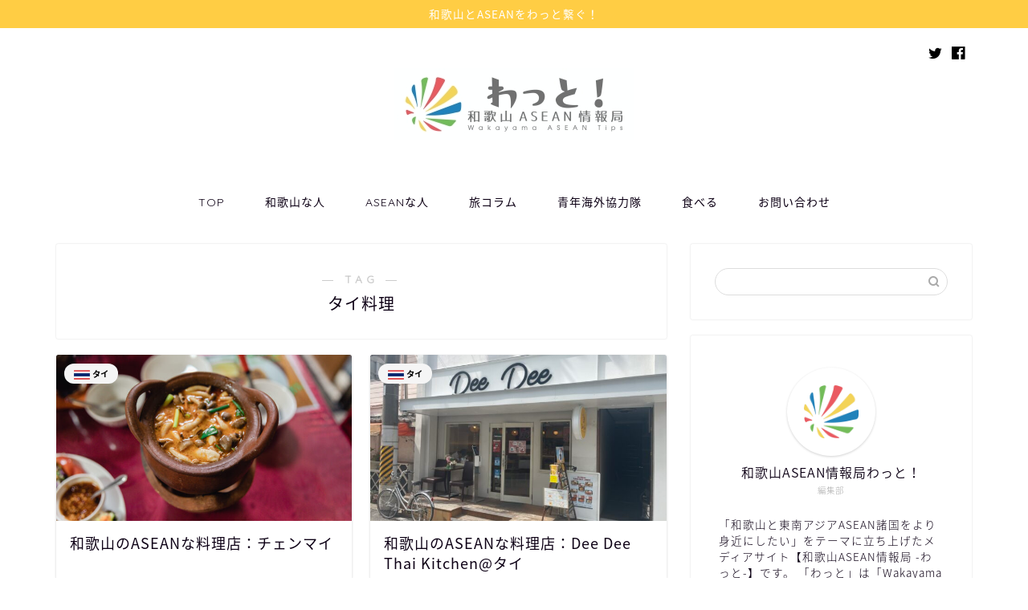

--- FILE ---
content_type: text/html; charset=UTF-8
request_url: https://wat-international.com/tag/%E3%82%BF%E3%82%A4%E6%96%99%E7%90%86
body_size: 13682
content:
<!DOCTYPE html>
<html lang="ja">
<head prefix="og: http://ogp.me/ns# fb: http://ogp.me/ns/fb# article: http://ogp.me/ns/article#">
<meta charset="utf-8">
<meta http-equiv="X-UA-Compatible" content="IE=edge">
<meta name="viewport" content="width=device-width, initial-scale=1">
<!-- ここからOGP -->
<meta property="og:type" content="blog">
<meta property="og:title" content="タイ料理タグの記事一覧｜和歌山ASEAN情報局　わっと！">
<meta property="og:url" content="https://wat-international.com/tag/%e3%82%bf%e3%82%a4">
<meta property="og:image" content="https://wat-international.com/wp-content/uploads/2020/10/logo-color.png">
<meta property="og:site_name" content="和歌山ASEAN情報局　わっと！">
<meta property="fb:admins" content="">
<meta name="twitter:card" content="summary">
<meta name="twitter:site" content="@wat_wakayama">
<!-- ここまでOGP --> 


<title>【タイ料理】タグの記事一覧｜和歌山ASEAN情報局　わっと！</title>
<link rel='dns-prefetch' href='//ajax.googleapis.com' />
<link rel='dns-prefetch' href='//cdnjs.cloudflare.com' />
<link rel='dns-prefetch' href='//use.fontawesome.com' />
<link rel='dns-prefetch' href='//www.googletagmanager.com' />
<link rel='dns-prefetch' href='//s.w.org' />
<link rel="alternate" type="application/rss+xml" title="和歌山ASEAN情報局　わっと！ &raquo; フィード" href="https://wat-international.com/feed" />
<link rel="alternate" type="application/rss+xml" title="和歌山ASEAN情報局　わっと！ &raquo; コメントフィード" href="https://wat-international.com/comments/feed" />
<link rel="alternate" type="application/rss+xml" title="和歌山ASEAN情報局　わっと！ &raquo; タイ料理 タグのフィード" href="https://wat-international.com/tag/%e3%82%bf%e3%82%a4%e6%96%99%e7%90%86/feed" />
		<script type="text/javascript">
			window._wpemojiSettings = {"baseUrl":"https:\/\/s.w.org\/images\/core\/emoji\/13.0.0\/72x72\/","ext":".png","svgUrl":"https:\/\/s.w.org\/images\/core\/emoji\/13.0.0\/svg\/","svgExt":".svg","source":{"concatemoji":"https:\/\/wat-international.com\/wp-includes\/js\/wp-emoji-release.min.js?ver=5.5.17"}};
			!function(e,a,t){var n,r,o,i=a.createElement("canvas"),p=i.getContext&&i.getContext("2d");function s(e,t){var a=String.fromCharCode;p.clearRect(0,0,i.width,i.height),p.fillText(a.apply(this,e),0,0);e=i.toDataURL();return p.clearRect(0,0,i.width,i.height),p.fillText(a.apply(this,t),0,0),e===i.toDataURL()}function c(e){var t=a.createElement("script");t.src=e,t.defer=t.type="text/javascript",a.getElementsByTagName("head")[0].appendChild(t)}for(o=Array("flag","emoji"),t.supports={everything:!0,everythingExceptFlag:!0},r=0;r<o.length;r++)t.supports[o[r]]=function(e){if(!p||!p.fillText)return!1;switch(p.textBaseline="top",p.font="600 32px Arial",e){case"flag":return s([127987,65039,8205,9895,65039],[127987,65039,8203,9895,65039])?!1:!s([55356,56826,55356,56819],[55356,56826,8203,55356,56819])&&!s([55356,57332,56128,56423,56128,56418,56128,56421,56128,56430,56128,56423,56128,56447],[55356,57332,8203,56128,56423,8203,56128,56418,8203,56128,56421,8203,56128,56430,8203,56128,56423,8203,56128,56447]);case"emoji":return!s([55357,56424,8205,55356,57212],[55357,56424,8203,55356,57212])}return!1}(o[r]),t.supports.everything=t.supports.everything&&t.supports[o[r]],"flag"!==o[r]&&(t.supports.everythingExceptFlag=t.supports.everythingExceptFlag&&t.supports[o[r]]);t.supports.everythingExceptFlag=t.supports.everythingExceptFlag&&!t.supports.flag,t.DOMReady=!1,t.readyCallback=function(){t.DOMReady=!0},t.supports.everything||(n=function(){t.readyCallback()},a.addEventListener?(a.addEventListener("DOMContentLoaded",n,!1),e.addEventListener("load",n,!1)):(e.attachEvent("onload",n),a.attachEvent("onreadystatechange",function(){"complete"===a.readyState&&t.readyCallback()})),(n=t.source||{}).concatemoji?c(n.concatemoji):n.wpemoji&&n.twemoji&&(c(n.twemoji),c(n.wpemoji)))}(window,document,window._wpemojiSettings);
		</script>
		<style type="text/css">
img.wp-smiley,
img.emoji {
	display: inline !important;
	border: none !important;
	box-shadow: none !important;
	height: 1em !important;
	width: 1em !important;
	margin: 0 .07em !important;
	vertical-align: -0.1em !important;
	background: none !important;
	padding: 0 !important;
}
</style>
	<link rel='stylesheet' id='wp-block-library-css'  href='https://wat-international.com/wp-includes/css/dist/block-library/style.min.css?ver=5.5.17' type='text/css' media='all' />
<link rel='stylesheet' id='contact-form-7-css'  href='https://wat-international.com/wp-content/plugins/contact-form-7/includes/css/styles.css?ver=5.4.2' type='text/css' media='all' />
<link rel='stylesheet' id='theme-style-css'  href='https://wat-international.com/wp-content/themes/jin/style.css?ver=5.5.17' type='text/css' media='all' />
<link rel='stylesheet' id='fontawesome-style-css'  href='https://use.fontawesome.com/releases/v5.6.3/css/all.css?ver=5.5.17' type='text/css' media='all' />
<link rel='stylesheet' id='swiper-style-css'  href='https://cdnjs.cloudflare.com/ajax/libs/Swiper/4.0.7/css/swiper.min.css?ver=5.5.17' type='text/css' media='all' />
<link rel='stylesheet' id='vk-font-awesome-css'  href='https://wat-international.com/wp-content/plugins/vk-post-author-display/inc/font-awesome/package/versions/5/css/all.min.css?ver=5.13.0' type='text/css' media='all' />
<script type='text/javascript' src='https://www.googletagmanager.com/gtag/js?id=UA-183848885-1' id='google_gtagjs-js' async></script>
<script type='text/javascript' id='google_gtagjs-js-after'>
window.dataLayer = window.dataLayer || [];function gtag(){dataLayer.push(arguments);}
gtag('js', new Date());
gtag('set', 'developer_id.dZTNiMT', true);
gtag('config', 'UA-183848885-1', {"anonymize_ip":true} );
</script>
<link rel="https://api.w.org/" href="https://wat-international.com/wp-json/" /><link rel="alternate" type="application/json" href="https://wat-international.com/wp-json/wp/v2/tags/213" /><meta name="generator" content="Site Kit by Google 1.20.0" />
<style></style>
    
    	<style type="text/css">
		#wrapper{
							background-color: #fff;
				background-image: url();
					}
		.related-entry-headline-text span:before,
		#comment-title span:before,
		#reply-title span:before{
			background-color: #0d0015;
			border-color: #0d0015!important;
		}
		
		#breadcrumb:after,
		#page-top a{	
			background-color: #393542;
		}
				footer{
			background-color: #393542;
		}
		.footer-inner a,
		#copyright,
		#copyright-center{
			border-color: #fff!important;
			color: #fff!important;
		}
		#footer-widget-area
		{
			border-color: #fff!important;
		}
				.page-top-footer a{
			color: #393542!important;
		}
				#breadcrumb ul li,
		#breadcrumb ul li a{
			color: #393542!important;
		}
		
		body,
		a,
		a:link,
		a:visited,
		.my-profile,
		.widgettitle,
		.tabBtn-mag label{
			color: #0d0015;
		}
		a:hover{
			color: #e22255;
		}
						.widget_nav_menu ul > li > a:before,
		.widget_categories ul > li > a:before,
		.widget_pages ul > li > a:before,
		.widget_recent_entries ul > li > a:before,
		.widget_archive ul > li > a:before,
		.widget_archive form:after,
		.widget_categories form:after,
		.widget_nav_menu ul > li > ul.sub-menu > li > a:before,
		.widget_categories ul > li > .children > li > a:before,
		.widget_pages ul > li > .children > li > a:before,
		.widget_nav_menu ul > li > ul.sub-menu > li > ul.sub-menu li > a:before,
		.widget_categories ul > li > .children > li > .children li > a:before,
		.widget_pages ul > li > .children > li > .children li > a:before{
			color: #0d0015;
		}
		.widget_nav_menu ul .sub-menu .sub-menu li a:before{
			background-color: #0d0015!important;
		}
		footer .footer-widget,
		footer .footer-widget a,
		footer .footer-widget ul li,
		.footer-widget.widget_nav_menu ul > li > a:before,
		.footer-widget.widget_categories ul > li > a:before,
		.footer-widget.widget_recent_entries ul > li > a:before,
		.footer-widget.widget_pages ul > li > a:before,
		.footer-widget.widget_archive ul > li > a:before,
		footer .widget_tag_cloud .tagcloud a:before{
			color: #fff!important;
			border-color: #fff!important;
		}
		footer .footer-widget .widgettitle{
			color: #fff!important;
			border-color: #9acc1e!important;
		}
		footer .widget_nav_menu ul .children .children li a:before,
		footer .widget_categories ul .children .children li a:before,
		footer .widget_nav_menu ul .sub-menu .sub-menu li a:before{
			background-color: #fff!important;
		}
		#drawernav a:hover,
		.post-list-title,
		#prev-next p,
		#toc_container .toc_list li a{
			color: #0d0015!important;
		}
		
		#header-box{
			background-color: #ffffff;
		}
												@media (min-width: 768px) {
			.top-image-meta{
				margin-top: calc(0px - 30px);
			}
		}
		@media (min-width: 1200px) {
			.top-image-meta{
				margin-top: calc(0px);
			}
		}
				.pickup-contents:before{
			background-color: #ffffff!important;
		}
		
		.main-image-text{
			color: #555;
		}
		.main-image-text-sub{
			color: #555;
		}
		
						#site-info{
			padding-top: 50px!important;
			padding-bottom: 50px!important;
		}
				
		#site-info span a{
			color: #0d0015!important;
		}
		
				#headmenu .headsns .line a svg{
			fill: #000000!important;
		}
		#headmenu .headsns a,
		#headmenu{
			color: #000000!important;
			border-color:#000000!important;
		}
						.profile-follow .line-sns a svg{
			fill: #0d0015!important;
		}
		.profile-follow .line-sns a:hover svg{
			fill: #9acc1e!important;
		}
		.profile-follow a{
			color: #0d0015!important;
			border-color:#0d0015!important;
		}
		.profile-follow a:hover,
		#headmenu .headsns a:hover{
			color:#9acc1e!important;
			border-color:#9acc1e!important;
		}
				.search-box:hover{
			color:#9acc1e!important;
			border-color:#9acc1e!important;
		}
				#header #headmenu .headsns .line a:hover svg{
			fill:#9acc1e!important;
		}
		.cps-icon-bar,
		#navtoggle:checked + .sp-menu-open .cps-icon-bar{
			background-color: #0d0015;
		}
		#nav-container{
			background-color: #fff;
		}
		.menu-box .menu-item svg{
			fill:#0d0015;
		}
		#drawernav ul.menu-box > li > a,
		#drawernav2 ul.menu-box > li > a,
		#drawernav3 ul.menu-box > li > a,
		#drawernav4 ul.menu-box > li > a,
		#drawernav5 ul.menu-box > li > a,
		#drawernav ul.menu-box > li.menu-item-has-children:after,
		#drawernav2 ul.menu-box > li.menu-item-has-children:after,
		#drawernav3 ul.menu-box > li.menu-item-has-children:after,
		#drawernav4 ul.menu-box > li.menu-item-has-children:after,
		#drawernav5 ul.menu-box > li.menu-item-has-children:after{
			color: #0d0015!important;
		}
		#drawernav ul.menu-box li a,
		#drawernav2 ul.menu-box li a,
		#drawernav3 ul.menu-box li a,
		#drawernav4 ul.menu-box li a,
		#drawernav5 ul.menu-box li a{
			font-size: 14px!important;
		}
		#drawernav3 ul.menu-box > li{
			color: #0d0015!important;
		}
		#drawernav4 .menu-box > .menu-item > a:after,
		#drawernav3 .menu-box > .menu-item > a:after,
		#drawernav .menu-box > .menu-item > a:after{
			background-color: #0d0015!important;
		}
		#drawernav2 .menu-box > .menu-item:hover,
		#drawernav5 .menu-box > .menu-item:hover{
			border-top-color: #0d0015!important;
		}
				.cps-info-bar a{
			background-color: #ffcd44!important;
		}
				@media (min-width: 768px) {
			.post-list-mag .post-list-item:not(:nth-child(2n)){
				margin-right: 2.6%;
			}
		}
				@media (min-width: 768px) {
			#tab-1:checked ~ .tabBtn-mag li [for="tab-1"]:after,
			#tab-2:checked ~ .tabBtn-mag li [for="tab-2"]:after,
			#tab-3:checked ~ .tabBtn-mag li [for="tab-3"]:after,
			#tab-4:checked ~ .tabBtn-mag li [for="tab-4"]:after{
				border-top-color: #0d0015!important;
			}
			.tabBtn-mag label{
				border-bottom-color: #0d0015!important;
			}
		}
		#tab-1:checked ~ .tabBtn-mag li [for="tab-1"],
		#tab-2:checked ~ .tabBtn-mag li [for="tab-2"],
		#tab-3:checked ~ .tabBtn-mag li [for="tab-3"],
		#tab-4:checked ~ .tabBtn-mag li [for="tab-4"],
		#prev-next a.next:after,
		#prev-next a.prev:after,
		.more-cat-button a:hover span:before{
			background-color: #0d0015!important;
		}
		

		.swiper-slide .post-list-cat,
		.post-list-mag .post-list-cat,
		.post-list-mag3col .post-list-cat,
		.post-list-mag-sp1col .post-list-cat,
		.swiper-pagination-bullet-active,
		.pickup-cat,
		.post-list .post-list-cat,
		#breadcrumb .bcHome a:hover span:before,
		.popular-item:nth-child(1) .pop-num,
		.popular-item:nth-child(2) .pop-num,
		.popular-item:nth-child(3) .pop-num{
			background-color: #9acc1e!important;
		}
		.sidebar-btn a,
		.profile-sns-menu{
			background-color: #9acc1e!important;
		}
		.sp-sns-menu a,
		.pickup-contents-box a:hover .pickup-title{
			border-color: #0d0015!important;
			color: #0d0015!important;
		}
				.pro-line svg{
			fill: #0d0015!important;
		}
		.cps-post-cat a,
		.meta-cat,
		.popular-cat{
			background-color: #9acc1e!important;
			border-color: #9acc1e!important;
		}
		.tagicon,
		.tag-box a,
		#toc_container .toc_list > li,
		#toc_container .toc_title{
			color: #0d0015!important;
		}
		.widget_tag_cloud a::before{
			color: #0d0015!important;
		}
		.tag-box a,
		#toc_container:before{
			border-color: #0d0015!important;
		}
		.cps-post-cat a:hover{
			color: #e22255!important;
		}
		.pagination li:not([class*="current"]) a:hover,
		.widget_tag_cloud a:hover{
			background-color: #0d0015!important;
		}
		.pagination li:not([class*="current"]) a:hover{
			opacity: 0.5!important;
		}
		.pagination li.current a{
			background-color: #0d0015!important;
			border-color: #0d0015!important;
		}
		.nextpage a:hover span {
			color: #0d0015!important;
			border-color: #0d0015!important;
		}
		.cta-content:before{
			background-color: #393542!important;
		}
		.cta-text,
		.info-title{
			color: #fff!important;
		}
		#footer-widget-area.footer_style1 .widgettitle{
			border-color: #9acc1e!important;
		}
		.sidebar_style1 .widgettitle,
		.sidebar_style5 .widgettitle{
			border-color: #0d0015!important;
		}
		.sidebar_style2 .widgettitle,
		.sidebar_style4 .widgettitle,
		.sidebar_style6 .widgettitle,
		#home-bottom-widget .widgettitle,
		#home-top-widget .widgettitle,
		#post-bottom-widget .widgettitle,
		#post-top-widget .widgettitle{
			background-color: #0d0015!important;
		}
		#home-bottom-widget .widget_search .search-box input[type="submit"],
		#home-top-widget .widget_search .search-box input[type="submit"],
		#post-bottom-widget .widget_search .search-box input[type="submit"],
		#post-top-widget .widget_search .search-box input[type="submit"]{
			background-color: #9acc1e!important;
		}
		
		.tn-logo-size{
			font-size: %!important;
		}
		@media (min-width: 768px) {
		.tn-logo-size img{
			width: calc(%*2.2)!important;
		}
		}
		@media (min-width: 1200px) {
		.tn-logo-size img{
			width: %!important;
		}
		}
		.sp-logo-size{
			font-size: 120%!important;
		}
		.sp-logo-size img{
			width: 120%!important;
		}
				.cps-post-main ul > li:before,
		.cps-post-main ol > li:before{
			background-color: #9acc1e!important;
		}
		.profile-card .profile-title{
			background-color: #0d0015!important;
		}
		.profile-card{
			border-color: #0d0015!important;
		}
		.cps-post-main a{
			color:#e22255;
		}
		.cps-post-main .marker{
			background: -webkit-linear-gradient( transparent 60%, #ffe2e9 0% ) ;
			background: linear-gradient( transparent 60%, #ffe2e9 0% ) ;
		}
		.cps-post-main .marker2{
			background: -webkit-linear-gradient( transparent 60%, #a9eaf2 0% ) ;
			background: linear-gradient( transparent 60%, #a9eaf2 0% ) ;
		}
		
		
		.simple-box1{
			border-color:#f79bb1!important;
		}
		.simple-box2{
			border-color:#f2bf7d!important;
		}
		.simple-box3{
			border-color:#b5e28a!important;
		}
		.simple-box4{
			border-color:#7badd8!important;
		}
		.simple-box4:before{
			background-color: #7badd8;
		}
		.simple-box5{
			border-color:#e896c7!important;
		}
		.simple-box5:before{
			background-color: #e896c7;
		}
		.simple-box6{
			background-color:#fffdef!important;
		}
		.simple-box7{
			border-color:#def1f9!important;
		}
		.simple-box7:before{
			background-color:#def1f9!important;
		}
		.simple-box8{
			border-color:#96ddc1!important;
		}
		.simple-box8:before{
			background-color:#96ddc1!important;
		}
		.simple-box9:before{
			background-color:#e1c0e8!important;
		}
				.simple-box9:after{
			border-color:#e1c0e8 #e1c0e8 #fff #fff!important;
		}
				
		.kaisetsu-box1:before,
		.kaisetsu-box1-title{
			background-color:#ffb49e!important;
		}
		.kaisetsu-box2{
			border-color:#9acc1e!important;
		}
		.kaisetsu-box2-title{
			background-color:#9acc1e!important;
		}
		.kaisetsu-box4{
			border-color:#ea91a9!important;
		}
		.kaisetsu-box4-title{
			background-color:#ea91a9!important;
		}
		.kaisetsu-box5:before{
			background-color:#57b3ba!important;
		}
		.kaisetsu-box5-title{
			background-color:#57b3ba!important;
		}
		
		.concept-box1{
			border-color:#85db8f!important;
		}
		.concept-box1:after{
			background-color:#85db8f!important;
		}
		.concept-box1:before{
			content:"ポイント"!important;
			color:#85db8f!important;
		}
		.concept-box2{
			border-color:#f7cf6a!important;
		}
		.concept-box2:after{
			background-color:#f7cf6a!important;
		}
		.concept-box2:before{
			content:"注意点"!important;
			color:#f7cf6a!important;
		}
		.concept-box3{
			border-color:#86cee8!important;
		}
		.concept-box3:after{
			background-color:#86cee8!important;
		}
		.concept-box3:before{
			content:"良い例"!important;
			color:#86cee8!important;
		}
		.concept-box4{
			border-color:#ed8989!important;
		}
		.concept-box4:after{
			background-color:#ed8989!important;
		}
		.concept-box4:before{
			content:"悪い例"!important;
			color:#ed8989!important;
		}
		.concept-box5{
			border-color:#9e9e9e!important;
		}
		.concept-box5:after{
			background-color:#9e9e9e!important;
		}
		.concept-box5:before{
			content:"参考"!important;
			color:#9e9e9e!important;
		}
		.concept-box6{
			border-color:#8eaced!important;
		}
		.concept-box6:after{
			background-color:#8eaced!important;
		}
		.concept-box6:before{
			content:"メモ"!important;
			color:#8eaced!important;
		}
		
		.innerlink-box1,
		.blog-card{
			border-color:#9acc1e!important;
		}
		.innerlink-box1-title{
			background-color:#9acc1e!important;
			border-color:#9acc1e!important;
		}
		.innerlink-box1:before,
		.blog-card-hl-box{
			background-color:#9acc1e!important;
		}
				
		.jin-ac-box01-title::after{
			color: #0d0015;
		}
		
		.color-button01 a,
		.color-button01 a:hover,
		.color-button01:before{
			background-color: #9acc1e!important;
		}
		.top-image-btn-color a,
		.top-image-btn-color a:hover,
		.top-image-btn-color:before{
			background-color: #ffcd44!important;
		}
		.color-button02 a,
		.color-button02 a:hover,
		.color-button02:before{
			background-color: #e22255!important;
		}
		
		.color-button01-big a,
		.color-button01-big a:hover,
		.color-button01-big:before{
			background-color: #e22255!important;
		}
		.color-button01-big a,
		.color-button01-big:before{
			border-radius: 5px!important;
		}
		.color-button01-big a{
			padding-top: 20px!important;
			padding-bottom: 20px!important;
		}
		
		.color-button02-big a,
		.color-button02-big a:hover,
		.color-button02-big:before{
			background-color: #e25178!important;
		}
		.color-button02-big a,
		.color-button02-big:before{
			border-radius: 40px!important;
		}
		.color-button02-big a{
			padding-top: 20px!important;
			padding-bottom: 20px!important;
		}
				.color-button01-big{
			width: 75%!important;
		}
		.color-button02-big{
			width: 75%!important;
		}
				
		
					.top-image-btn-color:before,
			.color-button01:before,
			.color-button02:before,
			.color-button01-big:before,
			.color-button02-big:before{
				bottom: -1px;
				left: -1px;
				width: 100%;
				height: 100%;
				border-radius: 6px;
				box-shadow: 0px 1px 5px 0px rgba(0, 0, 0, 0.25);
				-webkit-transition: all .4s;
				transition: all .4s;
			}
			.top-image-btn-color a:hover,
			.color-button01 a:hover,
			.color-button02 a:hover,
			.color-button01-big a:hover,
			.color-button02-big a:hover{
				-webkit-transform: translateY(2px);
				transform: translateY(2px);
				-webkit-filter: brightness(0.95);
				 filter: brightness(0.95);
			}
			.top-image-btn-color:hover:before,
			.color-button01:hover:before,
			.color-button02:hover:before,
			.color-button01-big:hover:before,
			.color-button02-big:hover:before{
				-webkit-transform: translateY(2px);
				transform: translateY(2px);
				box-shadow: none!important;
			}
				
		.h2-style01 h2,
		.h2-style02 h2:before,
		.h2-style03 h2,
		.h2-style04 h2:before,
		.h2-style05 h2,
		.h2-style07 h2:before,
		.h2-style07 h2:after,
		.h3-style03 h3:before,
		.h3-style02 h3:before,
		.h3-style05 h3:before,
		.h3-style07 h3:before,
		.h2-style08 h2:after,
		.h2-style10 h2:before,
		.h2-style10 h2:after,
		.h3-style02 h3:after,
		.h4-style02 h4:before{
			background-color: #0d0015!important;
		}
		.h3-style01 h3,
		.h3-style04 h3,
		.h3-style05 h3,
		.h3-style06 h3,
		.h4-style01 h4,
		.h2-style02 h2,
		.h2-style08 h2,
		.h2-style08 h2:before,
		.h2-style09 h2,
		.h4-style03 h4{
			border-color: #0d0015!important;
		}
		.h2-style05 h2:before{
			border-top-color: #0d0015!important;
		}
		.h2-style06 h2:before,
		.sidebar_style3 .widgettitle:after{
			background-image: linear-gradient(
				-45deg,
				transparent 25%,
				#0d0015 25%,
				#0d0015 50%,
				transparent 50%,
				transparent 75%,
				#0d0015 75%,
				#0d0015			);
		}
				.jin-h2-icons.h2-style02 h2 .jic:before,
		.jin-h2-icons.h2-style04 h2 .jic:before,
		.jin-h2-icons.h2-style06 h2 .jic:before,
		.jin-h2-icons.h2-style07 h2 .jic:before,
		.jin-h2-icons.h2-style08 h2 .jic:before,
		.jin-h2-icons.h2-style09 h2 .jic:before,
		.jin-h2-icons.h2-style10 h2 .jic:before,
		.jin-h3-icons.h3-style01 h3 .jic:before,
		.jin-h3-icons.h3-style02 h3 .jic:before,
		.jin-h3-icons.h3-style03 h3 .jic:before,
		.jin-h3-icons.h3-style04 h3 .jic:before,
		.jin-h3-icons.h3-style05 h3 .jic:before,
		.jin-h3-icons.h3-style06 h3 .jic:before,
		.jin-h3-icons.h3-style07 h3 .jic:before,
		.jin-h4-icons.h4-style01 h4 .jic:before,
		.jin-h4-icons.h4-style02 h4 .jic:before,
		.jin-h4-icons.h4-style03 h4 .jic:before,
		.jin-h4-icons.h4-style04 h4 .jic:before{
			color:#0d0015;
		}
		
		@media all and (-ms-high-contrast:none){
			*::-ms-backdrop, .color-button01:before,
			.color-button02:before,
			.color-button01-big:before,
			.color-button02-big:before{
				background-color: #595857!important;
			}
		}
		
		.jin-lp-h2 h2,
		.jin-lp-h2 h2{
			background-color: transparent!important;
			border-color: transparent!important;
			color: #0d0015!important;
		}
		.jincolumn-h3style2{
			border-color:#0d0015!important;
		}
		.jinlph2-style1 h2:first-letter{
			color:#0d0015!important;
		}
		.jinlph2-style2 h2,
		.jinlph2-style3 h2{
			border-color:#0d0015!important;
		}
		.jin-photo-title .jin-fusen1-down,
		.jin-photo-title .jin-fusen1-even,
		.jin-photo-title .jin-fusen1-up{
			border-left-color:#0d0015;
		}
		.jin-photo-title .jin-fusen2,
		.jin-photo-title .jin-fusen3{
			background-color:#0d0015;
		}
		.jin-photo-title .jin-fusen2:before,
		.jin-photo-title .jin-fusen3:before {
			border-top-color: #0d0015;
		}
		
		
	</style>
<link rel="icon" href="https://wat-international.com/wp-content/uploads/2020/10/cropped-logo-tate-color-32x32.jpg" sizes="32x32" />
<link rel="icon" href="https://wat-international.com/wp-content/uploads/2020/10/cropped-logo-tate-color-192x192.jpg" sizes="192x192" />
<link rel="apple-touch-icon" href="https://wat-international.com/wp-content/uploads/2020/10/cropped-logo-tate-color-180x180.jpg" />
<meta name="msapplication-TileImage" content="https://wat-international.com/wp-content/uploads/2020/10/cropped-logo-tate-color-270x270.jpg" />
		<style type="text/css" id="wp-custom-css">
			.proflink a{
	display:block;
	text-align:center;
	padding:7px 10px;
	background:#aaa;/*カラーは変更*/
	width:50%;
	margin:0 auto;
	margin-top:20px;
	border-radius:20px;
	border:3px double #fff;
	font-size:0.65rem;
	color:#fff;
}
.proflink a:hover{
		opacity:0.75;
}		</style>
			
<!--カエレバCSS-->
<!--アプリーチCSS-->


</head>
<body class="archive tag tag-213 fa_v5_css" id="nts-style">
<div id="wrapper">

		
	<div id="scroll-content" class="animate">
	
		<!--ヘッダー-->

									<div class="cps-info-bar animate">
			<a href=""><span>和歌山とASEANをわっと繋ぐ！</span></a>
		</div>
		
<div id="header-box" class="tn_on header-box animate">
	<div id="header" class="header-type2 header animate">
		
		<div id="site-info" class="ef">
							<span class="tn-logo-size"><a href='https://wat-international.com/' title='和歌山ASEAN情報局　わっと！' rel='home'><img src='https://wat-international.com/wp-content/uploads/2020/10/logo300.jpg' alt='和歌山ASEAN情報局　わっと！'></a></span>
					</div>

	
				<div id="headmenu">
			<span class="headsns tn_sns_on">
									<span class="twitter"><a href="https://twitter.com/wat_wakayama"><i class="jic-type jin-ifont-twitter" aria-hidden="true"></i></a></span>
													<span class="facebook">
					<a href="https://www.facebook.com/wat.wakayama/"><i class="jic-type jin-ifont-facebook" aria-hidden="true"></i></a>
					</span>
													
									

			</span>
			<span class="headsearch tn_search_off">
				<form class="search-box" role="search" method="get" id="searchform" action="https://wat-international.com/">
	<input type="search" placeholder="" class="text search-text" value="" name="s" id="s">
	<input type="submit" id="searchsubmit" value="&#xe931;">
</form>
			</span>
		</div>
		
	</div>
	
		
</div>

		
	<!--グローバルナビゲーション layout1-->
				<div id="nav-container" class="header-style3-animate animate">
			<div id="drawernav" class="ef">
				<nav class="fixed-content"><ul class="menu-box"><li class="menu-item menu-item-type-custom menu-item-object-custom menu-item-home menu-item-8"><a href="https://wat-international.com">TOP</a></li>
<li class="menu-item menu-item-type-custom menu-item-object-custom menu-item-585"><a href="https://wat-international.com/tag/asean%e3%81%ab%e9%96%a2%e3%82%8f%e3%82%8b%e5%92%8c%e6%ad%8c%e5%b1%b1%e3%81%aa%e4%ba%ba-2">和歌山な人</a></li>
<li class="menu-item menu-item-type-custom menu-item-object-custom menu-item-586"><a href="https://wat-international.com/tag/%e5%92%8c%e6%ad%8c%e5%b1%b1%e3%81%ab%e9%96%a2%e3%82%8f%e3%82%8basean%e3%81%aa%e4%ba%ba">ASEANな人</a></li>
<li class="menu-item menu-item-type-custom menu-item-object-custom menu-item-587"><a href="https://wat-international.com/tag/%e3%82%8f%e3%81%a3%e3%81%a8%ef%bc%81%e3%81%aa%e6%97%85%e3%82%b3%e3%83%a9%e3%83%a0">旅コラム</a></li>
<li class="menu-item menu-item-type-custom menu-item-object-custom menu-item-589"><a href="https://wat-international.com/tag/%e9%9d%92%e5%b9%b4%e6%b5%b7%e5%a4%96%e5%8d%94%e5%8a%9b%e9%9a%8a">青年海外協力隊</a></li>
<li class="menu-item menu-item-type-taxonomy menu-item-object-category menu-item-30"><a href="https://wat-international.com/category/eat">食べる</a></li>
<li class="menu-item menu-item-type-custom menu-item-object-custom menu-item-13"><a href="https://wat-international.com/mail">お問い合わせ</a></li>
</ul></nav>			</div>
		</div>
				<!--グローバルナビゲーション layout1-->
		
		<!--ヘッダー-->

		<div class="clearfix"></div>
	
		
			
														
		
	<div id="contents">
		
		<!--メインコンテンツ-->
		<main id="main-contents" class="main-contents article_style1 animate" itemscope itemtype="https://schema.org/Blog">
			<section class="cps-post-box hentry">
				<header class="archive-post-header">
											<span class="archive-title-sub ef">― TAG ―</span>
						<h1 class="archive-title entry-title" itemprop="headline">タイ料理</h1>
										<div class="cps-post-meta vcard">
						<span class="writer fn" itemprop="author" itemscope itemtype="https://schema.org/Person"><span itemprop="name">東詩歩</span></span>
					</div>
				</header>
			</section>

			<section class="entry-content archive-box">
				<div class="toppost-list-box-simple">

	<div class="post-list-mag">
				<article class="post-list-item" itemscope itemtype="https://schema.org/BlogPosting">
	<a class="post-list-link" rel="bookmark" href="https://wat-international.com/2022/3428" itemprop='mainEntityOfPage'>
		<div class="post-list-inner">
			<div class="post-list-thumb" itemprop="image" itemscope itemtype="https://schema.org/ImageObject">
															<img src="https://wat-international.com/wp-content/uploads/2022/05/0D4A7617-640x360.jpg" class="attachment-small_size size-small_size wp-post-image" alt="" loading="lazy" srcset="https://wat-international.com/wp-content/uploads/2022/05/0D4A7617-640x360.jpg 640w, https://wat-international.com/wp-content/uploads/2022/05/0D4A7617-320x180.jpg 320w, https://wat-international.com/wp-content/uploads/2022/05/0D4A7617-1280x720.jpg 1280w" sizes="(max-width: 640px) 100vw, 640px" />						<meta itemprop="url" content="https://wat-international.com/wp-content/uploads/2022/05/0D4A7617-640x360.jpg">
						<meta itemprop="width" content="640">
						<meta itemprop="height" content="360">
												</div>
			<div class="post-list-meta vcard">
								<span class="post-list-cat category-thailand" style="background-color:!important;" itemprop="keywords">タイ</span>
				
				<h2 class="post-list-title entry-title" itemprop="headline">和歌山のASEANな料理店：チェンマイ</h2>

									<span class="post-list-date date updated ef" itemprop="datePublished dateModified" datetime="2022-06-11" content="2022-06-11">2022年6月11日</span>
				
				<span class="writer fn" itemprop="author" itemscope itemtype="https://schema.org/Person"><span itemprop="name">東詩歩</span></span>

				<div class="post-list-publisher" itemprop="publisher" itemscope itemtype="https://schema.org/Organization">
					<span itemprop="logo" itemscope itemtype="https://schema.org/ImageObject">
						<span itemprop="url">https://wat-international.com/wp-content/uploads/2020/10/logo300.jpg</span>
					</span>
					<span itemprop="name">和歌山ASEAN情報局　わっと！</span>
				</div>
			</div>
		</div>
	</a>
</article>				<article class="post-list-item" itemscope itemtype="https://schema.org/BlogPosting">
	<a class="post-list-link" rel="bookmark" href="https://wat-international.com/2022/3283" itemprop='mainEntityOfPage'>
		<div class="post-list-inner">
			<div class="post-list-thumb" itemprop="image" itemscope itemtype="https://schema.org/ImageObject">
															<img src="https://wat-international.com/wp-content/uploads/2022/04/S__22921233-640x360.jpg" class="attachment-small_size size-small_size wp-post-image" alt="" loading="lazy" srcset="https://wat-international.com/wp-content/uploads/2022/04/S__22921233-640x360.jpg 640w, https://wat-international.com/wp-content/uploads/2022/04/S__22921233-320x180.jpg 320w, https://wat-international.com/wp-content/uploads/2022/04/S__22921233-1280x720.jpg 1280w" sizes="(max-width: 640px) 100vw, 640px" />						<meta itemprop="url" content="https://wat-international.com/wp-content/uploads/2022/04/S__22921233-640x360.jpg">
						<meta itemprop="width" content="640">
						<meta itemprop="height" content="360">
												</div>
			<div class="post-list-meta vcard">
								<span class="post-list-cat category-thailand" style="background-color:!important;" itemprop="keywords">タイ</span>
				
				<h2 class="post-list-title entry-title" itemprop="headline">和歌山のASEANな料理店：Dee Dee Thai Kitchen@タイ</h2>

									<span class="post-list-date date updated ef" itemprop="datePublished dateModified" datetime="2022-04-03" content="2022-04-03">2022年4月3日</span>
				
				<span class="writer fn" itemprop="author" itemscope itemtype="https://schema.org/Person"><span itemprop="name">山家 優一</span></span>

				<div class="post-list-publisher" itemprop="publisher" itemscope itemtype="https://schema.org/Organization">
					<span itemprop="logo" itemscope itemtype="https://schema.org/ImageObject">
						<span itemprop="url">https://wat-international.com/wp-content/uploads/2020/10/logo300.jpg</span>
					</span>
					<span itemprop="name">和歌山ASEAN情報局　わっと！</span>
				</div>
			</div>
		</div>
	</a>
</article>		
		<section class="pager-top">
					</section>
	</div>
</div>			</section>
			
											</main>

		<!--サイドバー-->
<div id="sidebar" class="sideber sidebar_style1 animate" role="complementary" itemscope itemtype="https://schema.org/WPSideBar">
		
	<div id="search-2" class="widget widget_search"><form class="search-box" role="search" method="get" id="searchform" action="https://wat-international.com/">
	<input type="search" placeholder="" class="text search-text" value="" name="s" id="s">
	<input type="submit" id="searchsubmit" value="&#xe931;">
</form>
</div><div id="widget-profile-2" class="widget widget-profile">		<div class="my-profile">
			<div class="myjob">編集部</div>
			<div class="myname">和歌山ASEAN情報局わっと！</div>
			<div class="my-profile-thumb">		
				<a href="https://wat-international.com/profile"><img src="" /></a>
			</div>
			<div class="myintro">「和歌山と東南アジアASEAN諸国をより身近にしたい」をテーマに立ち上げたメディアサイト【和歌山ASEAN情報局 -わっと-】です。
「わっと」は「Wakayama ASEAN Tips」の頭文字を取ってWATから。
 和歌山人がASEANを、ASEAN人が和歌山を、もっと好きになるメディアサイトです。</div>
						<div class="profile-sns-menu">
				<div class="profile-sns-menu-title ef">＼ Follow me ／</div>
				<ul>
										<li class="pro-tw"><a href="https://twitter.com/wat_wakayama" target="_blank"><i class="jic-type jin-ifont-twitter"></i></a></li>
															<li class="pro-fb"><a href="https://www.facebook.com/wat.wakayama/" target="_blank"><i class="jic-type jin-ifont-facebook" aria-hidden="true"></i></a></li>
																													</ul>
			</div>
			<style type="text/css">
				.my-profile{
										padding-bottom: 85px;
									}
			</style>
					</div>
		</div>
		<div id="recent-posts-2" class="widget widget_recent_entries">
		<div class="widgettitle ef">最近の投稿</div>
		<ul>
											<li>
					<a href="https://wat-international.com/2024/3976">【5月30日】 和歌山放送さんにてカンボジア特集で出演します</a>
									</li>
											<li>
					<a href="https://wat-international.com/2023/3961">WAP、「わっと！」さんの元で記事作成開始！！</a>
									</li>
											<li>
					<a href="https://wat-international.com/2023/3945">国際協力の日フェスタ</a>
									</li>
											<li>
					<a href="https://wat-international.com/2023/3828">【2023】「多様な視点からみる現代東南アジア」レポート：シンガポール 野際 さん</a>
									</li>
											<li>
					<a href="https://wat-international.com/2023/3929">【イベント情報】 ZERO YEN MARKET</a>
									</li>
					</ul>

		</div><div id="tag_cloud-3" class="widget widget_tag_cloud"><div class="widgettitle ef">タグ</div><div class="tagcloud"><a href="https://wat-international.com/tag/asean" class="tag-cloud-link tag-link-93 tag-link-position-1" style="font-size: 10.172413793103pt;" aria-label="ASEAN (5個の項目)">ASEAN</a>
<a href="https://wat-international.com/tag/asean%e3%81%aa%e5%92%8c%e6%ad%8c%e5%b1%b1%e4%bc%81%e6%a5%ad" class="tag-cloud-link tag-link-81 tag-link-position-2" style="font-size: 8pt;" aria-label="ASEANな和歌山企業 (3個の項目)">ASEANな和歌山企業</a>
<a href="https://wat-international.com/tag/asean%e3%81%ab%e9%96%a2%e3%82%8f%e3%82%8b%e5%92%8c%e6%ad%8c%e5%b1%b1%e3%81%aa%e4%ba%ba-2" class="tag-cloud-link tag-link-79 tag-link-position-3" style="font-size: 22pt;" aria-label="ASEANに関わる和歌山な人 (56個の項目)">ASEANに関わる和歌山な人</a>
<a href="https://wat-international.com/tag/asean%e3%82%b3%e3%83%a9%e3%83%a0" class="tag-cloud-link tag-link-184 tag-link-position-4" style="font-size: 9.2068965517241pt;" aria-label="ASEANコラム (4個の項目)">ASEANコラム</a>
<a href="https://wat-international.com/tag/jica" class="tag-cloud-link tag-link-19 tag-link-position-5" style="font-size: 11.01724137931pt;" aria-label="JICA (6個の項目)">JICA</a>
<a href="https://wat-international.com/tag/jica%e5%92%8c%e6%ad%8c%e5%b1%b1%e3%83%87%e3%82%b9%e3%82%af" class="tag-cloud-link tag-link-85 tag-link-position-6" style="font-size: 8pt;" aria-label="JICA和歌山デスク (3個の項目)">JICA和歌山デスク</a>
<a href="https://wat-international.com/tag/wixas" class="tag-cloud-link tag-link-54 tag-link-position-7" style="font-size: 8pt;" aria-label="WIXAS (3個の項目)">WIXAS</a>
<a href="https://wat-international.com/tag/%e3%82%8f%e3%81%a3%e3%81%a8%ef%bc%81%e3%81%aa%e6%97%85%e3%82%b3%e3%83%a9%e3%83%a0" class="tag-cloud-link tag-link-77 tag-link-position-8" style="font-size: 11.620689655172pt;" aria-label="わっと！な旅コラム (7個の項目)">わっと！な旅コラム</a>
<a href="https://wat-international.com/tag/%e3%82%a4%e3%83%99%e3%83%b3%e3%83%88" class="tag-cloud-link tag-link-84 tag-link-position-9" style="font-size: 11.01724137931pt;" aria-label="イベント (6個の項目)">イベント</a>
<a href="https://wat-international.com/tag/%e3%82%a4%e3%83%99%e3%83%b3%e3%83%88%e3%83%ac%e3%83%9d%e3%83%bc%e3%83%88" class="tag-cloud-link tag-link-222 tag-link-position-10" style="font-size: 13.310344827586pt;" aria-label="イベントレポート (10個の項目)">イベントレポート</a>
<a href="https://wat-international.com/tag/%e3%82%a4%e3%83%b3%e3%83%89" class="tag-cloud-link tag-link-130 tag-link-position-11" style="font-size: 10.172413793103pt;" aria-label="インド (5個の項目)">インド</a>
<a href="https://wat-international.com/tag/%e3%82%a4%e3%83%b3%e3%83%89%e3%83%8d%e3%82%b7%e3%82%a2" class="tag-cloud-link tag-link-62 tag-link-position-12" style="font-size: 16.206896551724pt;" aria-label="インドネシア (18個の項目)">インドネシア</a>
<a href="https://wat-international.com/tag/%e3%82%a4%e3%83%b3%e3%83%89%e3%83%8d%e3%82%b7%e3%82%a2%e7%a7%bb%e4%bd%8f" class="tag-cloud-link tag-link-170 tag-link-position-13" style="font-size: 11.01724137931pt;" aria-label="インドネシア移住 (6個の項目)">インドネシア移住</a>
<a href="https://wat-international.com/tag/%e3%82%ab%e3%83%b3%e3%83%9c%e3%82%b8%e3%82%a2" class="tag-cloud-link tag-link-57 tag-link-position-14" style="font-size: 9.2068965517241pt;" aria-label="カンボジア (4個の項目)">カンボジア</a>
<a href="https://wat-international.com/tag/%e3%82%b7%e3%83%b3%e3%82%ac%e3%83%9d%e3%83%bc%e3%83%ab" class="tag-cloud-link tag-link-61 tag-link-position-15" style="font-size: 10.172413793103pt;" aria-label="シンガポール (5個の項目)">シンガポール</a>
<a href="https://wat-international.com/tag/%e3%82%bb%e3%83%96%e5%b3%b6" class="tag-cloud-link tag-link-118 tag-link-position-16" style="font-size: 9.2068965517241pt;" aria-label="セブ島 (4個の項目)">セブ島</a>
<a href="https://wat-international.com/tag/%e3%82%bf%e3%82%a4" class="tag-cloud-link tag-link-31 tag-link-position-17" style="font-size: 16.689655172414pt;" aria-label="タイ (20個の項目)">タイ</a>
<a href="https://wat-international.com/tag/%e3%83%8f%e3%83%8e%e3%82%a4" class="tag-cloud-link tag-link-66 tag-link-position-18" style="font-size: 8pt;" aria-label="ハノイ (3個の項目)">ハノイ</a>
<a href="https://wat-international.com/tag/%e3%83%95%e3%82%a3%e3%83%aa%e3%83%94%e3%83%b3" class="tag-cloud-link tag-link-48 tag-link-position-19" style="font-size: 16.689655172414pt;" aria-label="フィリピン (20個の項目)">フィリピン</a>
<a href="https://wat-international.com/tag/%e3%83%96%e3%83%ab%e3%83%8d%e3%82%a4" class="tag-cloud-link tag-link-56 tag-link-position-20" style="font-size: 8pt;" aria-label="ブルネイ (3個の項目)">ブルネイ</a>
<a href="https://wat-international.com/tag/%e3%83%99%e3%83%88%e3%83%8a%e3%83%a0" class="tag-cloud-link tag-link-32 tag-link-position-21" style="font-size: 16.448275862069pt;" aria-label="ベトナム (19個の項目)">ベトナム</a>
<a href="https://wat-international.com/tag/%e3%83%9b%e3%83%86%e3%83%ab%e3%82%b7%e3%83%bc%e3%83%a2%e3%82%a2" class="tag-cloud-link tag-link-122 tag-link-position-22" style="font-size: 9.2068965517241pt;" aria-label="ホテルシーモア (4個の項目)">ホテルシーモア</a>
<a href="https://wat-international.com/tag/%e3%83%9c%e3%83%a9%e3%83%b3%e3%83%86%e3%82%a3%e3%82%a2" class="tag-cloud-link tag-link-73 tag-link-position-23" style="font-size: 8pt;" aria-label="ボランティア (3個の項目)">ボランティア</a>
<a href="https://wat-international.com/tag/%e3%83%9e%e3%83%ac%e3%83%bc%e3%82%b7%e3%82%a2" class="tag-cloud-link tag-link-49 tag-link-position-24" style="font-size: 11.01724137931pt;" aria-label="マレーシア (6個の項目)">マレーシア</a>
<a href="https://wat-international.com/tag/%e3%83%9f%e3%83%a3%e3%83%b3%e3%83%9e%e3%83%bc" class="tag-cloud-link tag-link-23 tag-link-position-25" style="font-size: 15.603448275862pt;" aria-label="ミャンマー (16個の項目)">ミャンマー</a>
<a href="https://wat-international.com/tag/%e3%83%a9%e3%82%aa%e3%82%b9" class="tag-cloud-link tag-link-46 tag-link-position-26" style="font-size: 11.01724137931pt;" aria-label="ラオス (6個の項目)">ラオス</a>
<a href="https://wat-international.com/tag/%e4%bf%a1%e6%bf%83%e8%b7%af" class="tag-cloud-link tag-link-64 tag-link-position-27" style="font-size: 8pt;" aria-label="信濃路 (3個の項目)">信濃路</a>
<a href="https://wat-international.com/tag/%e5%83%8d%e3%81%8f" class="tag-cloud-link tag-link-82 tag-link-position-28" style="font-size: 12.827586206897pt;" aria-label="働く (9個の項目)">働く</a>
<a href="https://wat-international.com/tag/%e5%92%8c%e6%ad%8c%e5%b1%b1" class="tag-cloud-link tag-link-53 tag-link-position-29" style="font-size: 11.620689655172pt;" aria-label="和歌山 (7個の項目)">和歌山</a>
<a href="https://wat-international.com/tag/%e5%92%8c%e6%ad%8c%e5%b1%b1%e3%81%ab%e9%96%a2%e3%82%8f%e3%82%8basean%e3%81%aa%e4%ba%ba" class="tag-cloud-link tag-link-45 tag-link-position-30" style="font-size: 15pt;" aria-label="和歌山に関わるASEANな人 (14個の項目)">和歌山に関わるASEANな人</a>
<a href="https://wat-international.com/tag/%e5%92%8c%e6%ad%8c%e5%b1%b1%e3%81%aeasean%e3%81%aa%e6%96%99%e7%90%86%e5%ba%97" class="tag-cloud-link tag-link-194 tag-link-position-31" style="font-size: 9.2068965517241pt;" aria-label="和歌山のASEANな料理店 (4個の項目)">和歌山のASEANな料理店</a>
<a href="https://wat-international.com/tag/%e5%92%8c%e6%ad%8c%e5%b1%b1%e5%a4%a7%e5%ad%a6" class="tag-cloud-link tag-link-55 tag-link-position-32" style="font-size: 15.965517241379pt;" aria-label="和歌山大学 (17個の項目)">和歌山大学</a>
<a href="https://wat-international.com/tag/%e5%92%8c%e6%ad%8c%e5%b1%b1%e7%9c%8c%e7%ab%8b%e5%8c%bb%e7%a7%91%e5%a4%a7%e5%ad%a6" class="tag-cloud-link tag-link-75 tag-link-position-33" style="font-size: 9.2068965517241pt;" aria-label="和歌山県立医科大学 (4個の項目)">和歌山県立医科大学</a>
<a href="https://wat-international.com/tag/%e5%a4%9a%e6%a7%98%e3%81%aa%e8%a6%96%e7%82%b9%e3%81%8b%e3%82%89%e3%81%bf%e3%82%8b%e7%8f%be%e4%bb%a3%e6%9d%b1%e5%8d%97%e3%82%a2%e3%82%b8%e3%82%a2" class="tag-cloud-link tag-link-221 tag-link-position-34" style="font-size: 11.620689655172pt;" aria-label="多様な視点からみる現代東南アジア (7個の項目)">多様な視点からみる現代東南アジア</a>
<a href="https://wat-international.com/tag/%e5%a4%a7%e5%ad%a6%e7%94%9f" class="tag-cloud-link tag-link-164 tag-link-position-35" style="font-size: 9.2068965517241pt;" aria-label="大学生 (4個の項目)">大学生</a>
<a href="https://wat-international.com/tag/%e5%ad%a6%e3%81%b6" class="tag-cloud-link tag-link-51 tag-link-position-36" style="font-size: 9.2068965517241pt;" aria-label="学ぶ (4個の項目)">学ぶ</a>
<a href="https://wat-international.com/tag/%e6%9d%b1%e5%8d%97%e3%82%a2%e3%82%b8%e3%82%a2" class="tag-cloud-link tag-link-94 tag-link-position-37" style="font-size: 9.2068965517241pt;" aria-label="東南アジア (4個の項目)">東南アジア</a>
<a href="https://wat-international.com/tag/%e6%9d%b1%e8%a9%a9%e6%ad%a9" class="tag-cloud-link tag-link-178 tag-link-position-38" style="font-size: 18.01724137931pt;" aria-label="東詩歩 (26個の項目)">東詩歩</a>
<a href="https://wat-international.com/tag/%e7%95%99%e5%ad%a6" class="tag-cloud-link tag-link-71 tag-link-position-39" style="font-size: 10.172413793103pt;" aria-label="留学 (5個の項目)">留学</a>
<a href="https://wat-international.com/tag/%e7%95%99%e5%ad%a6%e7%94%9f" class="tag-cloud-link tag-link-21 tag-link-position-40" style="font-size: 9.2068965517241pt;" aria-label="留学生 (4個の項目)">留学生</a>
<a href="https://wat-international.com/tag/%e8%b2%a7%e5%9b%b0%e5%b1%a4" class="tag-cloud-link tag-link-95 tag-link-position-41" style="font-size: 9.2068965517241pt;" aria-label="貧困層 (4個の項目)">貧困層</a>
<a href="https://wat-international.com/tag/%e8%b5%b7%e6%a5%ad" class="tag-cloud-link tag-link-96 tag-link-position-42" style="font-size: 10.172413793103pt;" aria-label="起業 (5個の項目)">起業</a>
<a href="https://wat-international.com/tag/%e9%9d%92%e5%b9%b4%e6%b5%b7%e5%a4%96%e5%8d%94%e5%8a%9b%e9%9a%8a" class="tag-cloud-link tag-link-20 tag-link-position-43" style="font-size: 14.155172413793pt;" aria-label="青年海外協力隊 (12個の項目)">青年海外協力隊</a>
<a href="https://wat-international.com/tag/%e9%a7%90%e5%9c%a8%e5%93%a1" class="tag-cloud-link tag-link-150 tag-link-position-44" style="font-size: 11.620689655172pt;" aria-label="駐在員 (7個の項目)">駐在員</a>
<a href="https://wat-international.com/tag/%e9%ab%99%e9%87%8e%e9%ba%bb%e7%94%b1" class="tag-cloud-link tag-link-175 tag-link-position-45" style="font-size: 18.258620689655pt;" aria-label="髙野麻由 (27個の項目)">髙野麻由</a></div>
</div>	
			<div id="widget-tracking">
	<div id="custom_html-2" class="widget_text widget widget_custom_html"><div class="widgettitle ef">記事カテゴリー</div><div class="textwidget custom-html-widget"><ul class="sideCatList">
<li class="sideCatWork"><a href="/category/work">働く</a></li>
<li class="sideCatLife"><a href="/category/life">暮らす</a></li>
<li class="sideCatCulture"><a href="/category/culture">遊ぶ</a></li>
<li class="sideCatEat"><a href="/category/eat">食べる</a></li>
<li class="sideCatCampany"><a href="#">会社</a></li>
</ul></div></div><div id="custom_html-3" class="widget_text widget widget_custom_html"><div class="widgettitle ef">特集記事</div><div class="textwidget custom-html-widget"><ul class="sideCatList">
<li class="sideCatWork"><a href="https://wat-international.com/tag/%e9%9d%92%e5%b9%b4%e6%b5%b7%e5%a4%96%e5%8d%94%e5%8a%9b%e9%9a%8a">海外青年協力隊</a></li>
<li class="sideCatLife"><a href="https://wat-international.com/tag/asean%e3%81%ab%e9%96%a2%e3%82%8f%e3%82%8b%e5%92%8c%e6%ad%8c%e5%b1%b1%e3%81%aa%e4%ba%ba">ASEANに関わる和歌山な人</a></li>
<li class="sideCatCulture"><a href="https://wat-international.com/tag/%e5%92%8c%e6%ad%8c%e5%b1%b1%e3%81%ab%e9%96%a2%e3%82%8f%e3%82%8basean%e3%81%aa%e4%ba%ba">和歌山に関わるASEANな人</a></li>
<li class="sideCatEat"><a href="#">わっと！な旅コラム</a></li>
<li class="sideCatCampany"><a href="#">推しASEANスポット(coming soon)</a></li>
	<li class="sideCatCampany"><a href="#">ASEANな和歌山企業紹介(coming soon)</a></li>
	<li class="sideCatCampany"><a href="#">あの人のバッグの中身(coming soon)</a></li>
</ul></div></div>	</div>
		</div>
	</div>
	<div class="clearfix"></div>
	<!--フッター-->
			<!-- breadcrumb -->
<div id="breadcrumb" class="footer_type1">
	<ul itemscope itemtype="https://schema.org/BreadcrumbList">
		
		<div class="page-top-footer"><a class="totop"><i class="jic jin-ifont-arrow-top"></i></a></div>
		
		<li itemprop="itemListElement" itemscope itemtype="https://schema.org/ListItem">
			<a href="https://wat-international.com/" itemid="https://wat-international.com/" itemscope itemtype="https://schema.org/Thing" itemprop="item">
				<i class="jic jin-ifont-home space-i" aria-hidden="true"></i><span itemprop="name">HOME</span>
			</a>
			<meta itemprop="position" content="1">
		</li>
		
		<li itemprop="itemListElement" itemscope itemtype="https://schema.org/ListItem"><i class="jic jin-ifont-arrow space" aria-hidden="true"></i><span itemprop="name">タイ料理</span><meta itemprop="position" content="2"></li>		
			</ul>
</div>
<!--breadcrumb-->			<footer role="contentinfo" itemscope itemtype="https://schema.org/WPFooter">
	
		<!--ここからフッターウィジェット-->
		
								<div id="footer-widget-area" class="footer_style1 footer_type1">
				<div id="footer-widget-box">
					<div id="footer-widget-left">
						<div id="text-3" class="footer-widget widget_text"><div class="widgettitle ef">ASEANとは</div>			<div class="textwidget"><p>ASEANとは、東南アジア地域の国々が加盟する地域協力機構です。<br />
1967年8月に「ASEAN設立宣言（通称：バンコク宣言）」に基づき、地域の平和と安定や経済成長の促進を目的として設立されました。当初の加盟国は、インドネシア、マレーシア、フィリピン、シンガポール、タイの5カ国でしたが、その後、ブルネイ、ベトナム、ラオス、ミャンマー及びカンボジアが順次加盟し、現在は10カ国で構成されています。<br />
ASEANの最高意思決定機関は、首脳会議「ASEANサミット」です。また、ASEANでは分野別の閣僚会議や委員会も開かれ、一年を通し様々な分野において、政策協議が行われています。ASEAN事務局はインドネシアのジャカルタに設置されており、機構内の会議・委員会等の調整・効率化を担い、様々な事業を実施しています。</p>
</div>
		</div>					</div>
					<div id="footer-widget-center-box">
						<div id="footer-widget-center1">
							<div id="text-4" class="footer-widget widget_text"><div class="widgettitle ef">ASEANの目的</div>			<div class="textwidget"><p>1.域内における経済成長、社会・文化的発展の促進<br />
2.域内における政治・経済的安定の確保<br />
3.域内諸問題に関する協力</p>
</div>
		</div>						</div>
						<div id="footer-widget-center2">
							<div id="categories-3" class="footer-widget widget_categories"><div class="widgettitle ef">記事カテゴリ</div>
			<ul>
					<li class="cat-item cat-item-40"><a href="https://wat-international.com/category/asean%e3%81%aa%e5%92%8c%e6%ad%8c%e5%b1%b1%e4%bc%81%e6%a5%ad%e7%b4%b9%e4%bb%8b">ASEANな和歌山企業紹介</a>
</li>
	<li class="cat-item cat-item-36"><a href="https://wat-international.com/category/asean%e3%81%ab%e9%96%a2%e3%82%8f%e3%82%8b%e6%ad%8c%e5%b1%b1%e3%81%aa%e4%ba%ba">ASEANに関わる和歌山な人</a>
</li>
	<li class="cat-item cat-item-247"><a href="https://wat-international.com/category/wakayama-asean-project">WAKAYAMA ASEAN PROJECT</a>
</li>
	<li class="cat-item cat-item-1"><a href="https://wat-international.com/category/info">お知らせ</a>
</li>
	<li class="cat-item cat-item-151"><a href="https://wat-international.com/category/others" title="その他の国々">その他の国々</a>
</li>
	<li class="cat-item cat-item-39"><a href="https://wat-international.com/category/%e3%81%af%e3%81%98%e3%82%81%e3%81%a6%e3%82%b7%e3%83%aa%e3%83%bc%e3%82%ba">はじめてシリーズ</a>
</li>
	<li class="cat-item cat-item-63"><a href="https://wat-international.com/category/%e3%82%8f%e3%81%a3%e3%81%a8%ef%bc%81%e3%81%aa%e6%97%85%e3%82%b3%e3%83%a9%e3%83%a0">わっと！な旅コラム</a>
</li>
	<li class="cat-item cat-item-8"><a href="https://wat-international.com/category/indonesia">インドネシア</a>
</li>
	<li class="cat-item cat-item-9"><a href="https://wat-international.com/category/cambodia">カンボジア</a>
</li>
	<li class="cat-item cat-item-10"><a href="https://wat-international.com/category/singapore">シンガポール</a>
</li>
	<li class="cat-item cat-item-11"><a href="https://wat-international.com/category/thailand">タイ</a>
</li>
	<li class="cat-item cat-item-12"><a href="https://wat-international.com/category/philippines">フィリピン</a>
</li>
	<li class="cat-item cat-item-13"><a href="https://wat-international.com/category/brunei">ブルネイ</a>
</li>
	<li class="cat-item cat-item-14"><a href="https://wat-international.com/category/vietnam">ベトナム</a>
</li>
	<li class="cat-item cat-item-15"><a href="https://wat-international.com/category/malaysia">マレーシア</a>
</li>
	<li class="cat-item cat-item-16"><a href="https://wat-international.com/category/myanmar">ミャンマー</a>
</li>
	<li class="cat-item cat-item-17"><a href="https://wat-international.com/category/laos">ラオス</a>
</li>
	<li class="cat-item cat-item-3"><a href="https://wat-international.com/category/work">働く</a>
</li>
	<li class="cat-item cat-item-38"><a href="https://wat-international.com/category/%e5%92%8c%e6%ad%8c%e5%b1%b1%e3%81%a7%e8%a6%8b%e3%81%a4%e3%81%91%e3%81%9f%e6%8e%a8%e3%81%97asean%e3%82%b9%e3%83%9d%e3%83%83%e3%83%88">和歌山で見つけた推しASEANスポット</a>
</li>
	<li class="cat-item cat-item-37"><a href="https://wat-international.com/category/%e5%92%8c%e6%ad%8c%e5%b1%b1%e3%81%ab%e9%96%a2%e3%82%8f%e3%82%8basean%e3%81%aa%e4%ba%ba">和歌山に関わるASEANな人</a>
</li>
	<li class="cat-item cat-item-18"><a href="https://wat-international.com/category/column">旅行コラム</a>
</li>
	<li class="cat-item cat-item-5"><a href="https://wat-international.com/category/life">暮らす</a>
</li>
	<li class="cat-item cat-item-42"><a href="https://wat-international.com/category/%e6%b4%be%e9%81%a3%e5%93%a1%e3%82%b3%e3%83%a9%e3%83%a0">派遣員コラム</a>
</li>
	<li class="cat-item cat-item-7"><a href="https://wat-international.com/category/knowledge">知る</a>
</li>
	<li class="cat-item cat-item-4"><a href="https://wat-international.com/category/culture">遊ぶ</a>
</li>
	<li class="cat-item cat-item-6"><a href="https://wat-international.com/category/eat">食べる</a>
</li>
			</ul>

			</div>						</div>
					</div>
					<div id="footer-widget-right">
						<div id="pages-2" class="footer-widget widget_pages"><div class="widgettitle ef">Info</div>
			<ul>
				<li class="page_item page-item-39"><a href="https://wat-international.com/mail">お問い合わせ</a></li>
<li class="page_item page-item-144"><a href="https://wat-international.com/profile">運営者情報</a></li>
			</ul>

			</div>					</div>
				</div>
			</div>
						<div class="footersen"></div>
				
		
		<div class="clearfix"></div>
		
		<!--ここまでフッターウィジェット-->
	
					<div id="footer-box">
				<div class="footer-inner">
					<span id="copyright-center" itemprop="copyrightHolder"><i class="jic jin-ifont-copyright" aria-hidden="true"></i>2020–2026&nbsp;&nbsp;和歌山ASEAN情報局　わっと！</span>
				</div>
			</div>
				<div class="clearfix"></div>
	</footer>
	
	
	
		
	</div><!--scroll-content-->

			
</div><!--wrapper-->

<script type='text/javascript' src='https://wat-international.com/wp-includes/js/dist/vendor/wp-polyfill.min.js?ver=7.4.4' id='wp-polyfill-js'></script>
<script type='text/javascript' id='wp-polyfill-js-after'>
( 'fetch' in window ) || document.write( '<script src="https://wat-international.com/wp-includes/js/dist/vendor/wp-polyfill-fetch.min.js?ver=3.0.0"></scr' + 'ipt>' );( document.contains ) || document.write( '<script src="https://wat-international.com/wp-includes/js/dist/vendor/wp-polyfill-node-contains.min.js?ver=3.42.0"></scr' + 'ipt>' );( window.DOMRect ) || document.write( '<script src="https://wat-international.com/wp-includes/js/dist/vendor/wp-polyfill-dom-rect.min.js?ver=3.42.0"></scr' + 'ipt>' );( window.URL && window.URL.prototype && window.URLSearchParams ) || document.write( '<script src="https://wat-international.com/wp-includes/js/dist/vendor/wp-polyfill-url.min.js?ver=3.6.4"></scr' + 'ipt>' );( window.FormData && window.FormData.prototype.keys ) || document.write( '<script src="https://wat-international.com/wp-includes/js/dist/vendor/wp-polyfill-formdata.min.js?ver=3.0.12"></scr' + 'ipt>' );( Element.prototype.matches && Element.prototype.closest ) || document.write( '<script src="https://wat-international.com/wp-includes/js/dist/vendor/wp-polyfill-element-closest.min.js?ver=2.0.2"></scr' + 'ipt>' );
</script>
<script type='text/javascript' id='contact-form-7-js-extra'>
/* <![CDATA[ */
var wpcf7 = {"api":{"root":"https:\/\/wat-international.com\/wp-json\/","namespace":"contact-form-7\/v1"}};
/* ]]> */
</script>
<script type='text/javascript' src='https://wat-international.com/wp-content/plugins/contact-form-7/includes/js/index.js?ver=5.4.2' id='contact-form-7-js'></script>
<script type='text/javascript' src='https://ajax.googleapis.com/ajax/libs/jquery/1.12.4/jquery.min.js?ver=5.5.17' id='jquery-js'></script>
<script type='text/javascript' src='https://wat-international.com/wp-content/themes/jin/js/common.js?ver=5.5.17' id='cps-common-js'></script>
<script type='text/javascript' src='https://wat-international.com/wp-content/themes/jin/js/jin_h_icons.js?ver=5.5.17' id='jin-h-icons-js'></script>
<script type='text/javascript' src='https://cdnjs.cloudflare.com/ajax/libs/Swiper/4.0.7/js/swiper.min.js?ver=5.5.17' id='cps-swiper-js'></script>
<script type='text/javascript' src='https://use.fontawesome.com/releases/v5.6.3/js/all.js?ver=5.5.17' id='fontowesome5-js'></script>
<script type='text/javascript' src='https://wat-international.com/wp-content/themes/jin/js/followwidget.js?ver=5.5.17' id='cps-followwidget-js'></script>
<script type='text/javascript' src='https://wat-international.com/wp-includes/js/wp-embed.min.js?ver=5.5.17' id='wp-embed-js'></script>

<script>
	var mySwiper = new Swiper ('.swiper-container', {
		// Optional parameters
		loop: true,
		slidesPerView: 5,
		spaceBetween: 15,
		autoplay: {
			delay: 2700,
		},
		// If we need pagination
		pagination: {
			el: '.swiper-pagination',
		},

		// Navigation arrows
		navigation: {
			nextEl: '.swiper-button-next',
			prevEl: '.swiper-button-prev',
		},

		// And if we need scrollbar
		scrollbar: {
			el: '.swiper-scrollbar',
		},
		breakpoints: {
              1024: {
				slidesPerView: 4,
				spaceBetween: 15,
			},
              767: {
				slidesPerView: 2,
				spaceBetween: 10,
				centeredSlides : true,
				autoplay: {
					delay: 4200,
				},
			}
        }
	});
	
	var mySwiper2 = new Swiper ('.swiper-container2', {
	// Optional parameters
		loop: true,
		slidesPerView: 3,
		spaceBetween: 17,
		centeredSlides : true,
		autoplay: {
			delay: 4000,
		},

		// If we need pagination
		pagination: {
			el: '.swiper-pagination',
		},

		// Navigation arrows
		navigation: {
			nextEl: '.swiper-button-next',
			prevEl: '.swiper-button-prev',
		},

		// And if we need scrollbar
		scrollbar: {
			el: '.swiper-scrollbar',
		},

		breakpoints: {
			767: {
				slidesPerView: 2,
				spaceBetween: 10,
				centeredSlides : true,
				autoplay: {
					delay: 4200,
				},
			}
		}
	});

</script>
<div id="page-top">
	<a class="totop"><i class="jic jin-ifont-arrow-top"></i></a>
</div>

</body>
</html>
<link href="https://fonts.googleapis.com/css?family=Quicksand" rel="stylesheet">
<link href="https://fonts.googleapis.com/earlyaccess/notosansjapanese.css" rel="stylesheet" />
